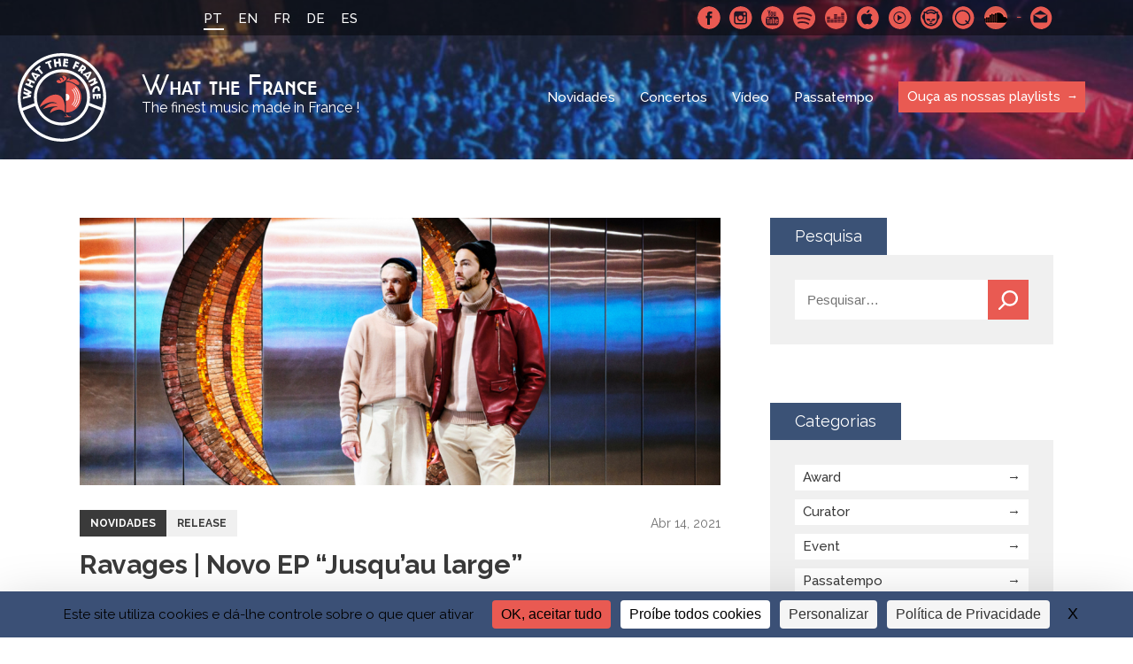

--- FILE ---
content_type: text/html; charset=UTF-8
request_url: https://whatthefrance.org/pt-pt/ravages-novo-ep-jusquau-large/
body_size: 13331
content:
<!doctype html>

<html lang="pt-pt">
<head>
    <meta charset="UTF-8">
    <meta http-equiv="x-ua-compatible" content="ie=edge">
	<meta name="viewport" content="width=device-width, initial-scale=1"> 
    <title>Ravages | Novo EP &quot;Jusqu&#039;au large&quot; - What the France</title>
<link data-rocket-prefetch href="https://fonts.googleapis.com" rel="dns-prefetch">
<link data-rocket-prefetch href="https://www.google-analytics.com" rel="dns-prefetch">
<link data-rocket-prefetch href="https://www.googletagmanager.com" rel="dns-prefetch">
<link data-rocket-prefetch href="https://connect.facebook.net" rel="dns-prefetch">
<link data-rocket-prefetch href="https://tarteaucitron.io" rel="dns-prefetch">
<link data-rocket-prefetch href="https://whatthefrance.orgwp-content" rel="dns-prefetch">
<link data-rocket-preload as="style" href="https://fonts.googleapis.com/css?family=Raleway%3A400%2C500%2C600%2C700&#038;display=swap" rel="preload">
<link href="https://fonts.googleapis.com/css?family=Raleway%3A400%2C500%2C600%2C700&#038;display=swap" media="print" onload="this.media=&#039;all&#039;" rel="stylesheet">
<noscript data-wpr-hosted-gf-parameters=""><link rel="stylesheet" href="https://fonts.googleapis.com/css?family=Raleway%3A400%2C500%2C600%2C700&#038;display=swap"></noscript><link rel="preload" data-rocket-preload as="image" href="https://whatthefrance.org/wp-content/uploads/2020/11/fouleconcert-3-1400x800-1-1400x800.jpg" fetchpriority="high">
    

    <!-- ###################################################-->
    <!-- #################### WP HEAD ######################-->

    <meta name='robots' content='index, follow, max-image-preview:large, max-snippet:-1, max-video-preview:-1' />
<link rel="dns-prefetch" href="//tarteaucitron.io"><link rel="preconnect" href="https://tarteaucitron.io" crossorigin=""><!--cloudflare-no-transform--><script type="text/javascript" src="https://tarteaucitron.io/load.js?domain=whatthefrance.org&uuid=4a92f87bd92809bb83b00f7cf7537499aac731da"></script>
	<!-- This site is optimized with the Yoast SEO plugin v26.7 - https://yoast.com/wordpress/plugins/seo/ -->
	<link rel="canonical" href="https://whatthefrance.org/pt-pt/ravages-novo-ep-jusquau-large/" />
	<meta property="og:locale" content="pt_PT" />
	<meta property="og:type" content="article" />
	<meta property="og:title" content="Ravages | Novo EP &quot;Jusqu&#039;au large&quot; - What the France" />
	<meta property="og:description" content="A dupla francesa Ravages, constituida por Simon Beaudoux e Martin Chourrout, vai lançar em Maio de 2021 o seu segundo EP Jusqu&#8217;au large. Simon e Martin são apaixonados por visões do futuro. Assim, o nome da dupla é inspirado por um romance de ficção científica do autor francês René Barjavel. Neste contexto, com influências como a Mensch-maschine de [&hellip;]" />
	<meta property="og:url" content="https://whatthefrance.org/pt-pt/ravages-novo-ep-jusquau-large/" />
	<meta property="og:site_name" content="What the France" />
	<meta property="article:published_time" content="2021-04-14T08:00:50+00:00" />
	<meta property="article:modified_time" content="2022-05-10T09:14:14+00:00" />
	<meta property="og:image" content="https://whatthefrance.org/wp-content/uploads/2021/03/ravages_what_the_france.png" />
	<meta property="og:image:width" content="1084" />
	<meta property="og:image:height" content="452" />
	<meta name="author" content="Marie-Sophie Administrateur" />
	<meta name="twitter:card" content="summary_large_image" />
	<meta name="twitter:label1" content="Written by" />
	<meta name="twitter:data1" content="Marie-Sophie Administrateur" />
	<meta name="twitter:label2" content="Est. reading time" />
	<meta name="twitter:data2" content="1 minuto" />
	<script type="application/ld+json" class="yoast-schema-graph">{"@context":"https://schema.org","@graph":[{"@type":"Article","@id":"https://whatthefrance.org/pt-pt/ravages-novo-ep-jusquau-large/#article","isPartOf":{"@id":"https://whatthefrance.org/pt-pt/ravages-novo-ep-jusquau-large/"},"author":{"name":"Marie-Sophie Administrateur","@id":"https://whatthefrance.org/pt-pt/#/schema/person/3b7ea6fb70b536503b3e8c909c564a81"},"headline":"Ravages | Novo EP &#8220;Jusqu&#8217;au large&#8221;","datePublished":"2021-04-14T08:00:50+00:00","dateModified":"2022-05-10T09:14:14+00:00","mainEntityOfPage":{"@id":"https://whatthefrance.org/pt-pt/ravages-novo-ep-jusquau-large/"},"wordCount":220,"publisher":{"@id":"https://whatthefrance.org/pt-pt/#organization"},"keywords":["Alternative","Chanson","Electronic"],"articleSection":["Release"],"inLanguage":"pt-PT"},{"@type":"WebPage","@id":"https://whatthefrance.org/pt-pt/ravages-novo-ep-jusquau-large/","url":"https://whatthefrance.org/pt-pt/ravages-novo-ep-jusquau-large/","name":"Ravages | Novo EP \"Jusqu'au large\" - What the France","isPartOf":{"@id":"https://whatthefrance.org/pt-pt/#website"},"datePublished":"2021-04-14T08:00:50+00:00","dateModified":"2022-05-10T09:14:14+00:00","breadcrumb":{"@id":"https://whatthefrance.org/pt-pt/ravages-novo-ep-jusquau-large/#breadcrumb"},"inLanguage":"pt-PT","potentialAction":[{"@type":"ReadAction","target":["https://whatthefrance.org/pt-pt/ravages-novo-ep-jusquau-large/"]}]},{"@type":"BreadcrumbList","@id":"https://whatthefrance.org/pt-pt/ravages-novo-ep-jusquau-large/#breadcrumb","itemListElement":[{"@type":"ListItem","position":1,"name":"Home","item":"https://whatthefrance.org/pt-pt/"},{"@type":"ListItem","position":2,"name":"Novidades","item":"https://whatthefrance.org/pt-pt/novidades/"},{"@type":"ListItem","position":3,"name":"Ravages | Novo EP &#8220;Jusqu&#8217;au large&#8221;"}]},{"@type":"WebSite","@id":"https://whatthefrance.org/pt-pt/#website","url":"https://whatthefrance.org/pt-pt/","name":"What the France","description":"The finest music made in France !","publisher":{"@id":"https://whatthefrance.org/pt-pt/#organization"},"potentialAction":[{"@type":"SearchAction","target":{"@type":"EntryPoint","urlTemplate":"https://whatthefrance.org/pt-pt/?s={search_term_string}"},"query-input":{"@type":"PropertyValueSpecification","valueRequired":true,"valueName":"search_term_string"}}],"inLanguage":"pt-PT"},{"@type":"Organization","@id":"https://whatthefrance.org/pt-pt/#organization","name":"What The France","url":"https://whatthefrance.org/pt-pt/","logo":{"@type":"ImageObject","inLanguage":"pt-PT","@id":"https://whatthefrance.org/pt-pt/#/schema/logo/image/","url":"https://whatthefrance.org/wp-content/uploads/2019/12/44688719_2251580388408837_694180218134331392_n-e1577679609190.png","contentUrl":"https://whatthefrance.org/wp-content/uploads/2019/12/44688719_2251580388408837_694180218134331392_n-e1577679609190.png","width":200,"height":200,"caption":"What The France"},"image":{"@id":"https://whatthefrance.org/pt-pt/#/schema/logo/image/"}},{"@type":"Person","@id":"https://whatthefrance.org/pt-pt/#/schema/person/3b7ea6fb70b536503b3e8c909c564a81","name":"Marie-Sophie Administrateur","image":{"@type":"ImageObject","inLanguage":"pt-PT","@id":"https://whatthefrance.org/pt-pt/#/schema/person/image/","url":"https://secure.gravatar.com/avatar/d57e4552c73c8713409cd3c2de53bdb5d220ebdd76dc7ba351b2dbae89f5afa9?s=96&d=mm&r=g","contentUrl":"https://secure.gravatar.com/avatar/d57e4552c73c8713409cd3c2de53bdb5d220ebdd76dc7ba351b2dbae89f5afa9?s=96&d=mm&r=g","caption":"Marie-Sophie Administrateur"}}]}</script>
	<!-- / Yoast SEO plugin. -->


<link href='https://fonts.gstatic.com' crossorigin rel='preconnect' />
<link rel="alternate" title="oEmbed (JSON)" type="application/json+oembed" href="https://whatthefrance.org/pt-pt/wp-json/oembed/1.0/embed?url=https%3A%2F%2Fwhatthefrance.org%2Fpt-pt%2Fravages-novo-ep-jusquau-large%2F" />
<link rel="alternate" title="oEmbed (XML)" type="text/xml+oembed" href="https://whatthefrance.org/pt-pt/wp-json/oembed/1.0/embed?url=https%3A%2F%2Fwhatthefrance.org%2Fpt-pt%2Fravages-novo-ep-jusquau-large%2F&#038;format=xml" />
<style id='wp-img-auto-sizes-contain-inline-css' type='text/css'>
img:is([sizes=auto i],[sizes^="auto," i]){contain-intrinsic-size:3000px 1500px}
/*# sourceURL=wp-img-auto-sizes-contain-inline-css */
</style>
<link rel='stylesheet' id='formidable-css' href='https://whatthefrance.org/wp-content/plugins/formidable/css/formidableforms.css?ver=191657' type='text/css' media='all' />
<style id='wp-emoji-styles-inline-css' type='text/css'>

	img.wp-smiley, img.emoji {
		display: inline !important;
		border: none !important;
		box-shadow: none !important;
		height: 1em !important;
		width: 1em !important;
		margin: 0 0.07em !important;
		vertical-align: -0.1em !important;
		background: none !important;
		padding: 0 !important;
	}
/*# sourceURL=wp-emoji-styles-inline-css */
</style>
<link rel='stylesheet' id='wp-block-library-css' href='https://whatthefrance.org/wp-includes/css/dist/block-library/style.min.css?ver=6.9' type='text/css' media='all' />
<style id='global-styles-inline-css' type='text/css'>
:root{--wp--preset--aspect-ratio--square: 1;--wp--preset--aspect-ratio--4-3: 4/3;--wp--preset--aspect-ratio--3-4: 3/4;--wp--preset--aspect-ratio--3-2: 3/2;--wp--preset--aspect-ratio--2-3: 2/3;--wp--preset--aspect-ratio--16-9: 16/9;--wp--preset--aspect-ratio--9-16: 9/16;--wp--preset--color--black: #000000;--wp--preset--color--cyan-bluish-gray: #abb8c3;--wp--preset--color--white: #ffffff;--wp--preset--color--pale-pink: #f78da7;--wp--preset--color--vivid-red: #cf2e2e;--wp--preset--color--luminous-vivid-orange: #ff6900;--wp--preset--color--luminous-vivid-amber: #fcb900;--wp--preset--color--light-green-cyan: #7bdcb5;--wp--preset--color--vivid-green-cyan: #00d084;--wp--preset--color--pale-cyan-blue: #8ed1fc;--wp--preset--color--vivid-cyan-blue: #0693e3;--wp--preset--color--vivid-purple: #9b51e0;--wp--preset--gradient--vivid-cyan-blue-to-vivid-purple: linear-gradient(135deg,rgb(6,147,227) 0%,rgb(155,81,224) 100%);--wp--preset--gradient--light-green-cyan-to-vivid-green-cyan: linear-gradient(135deg,rgb(122,220,180) 0%,rgb(0,208,130) 100%);--wp--preset--gradient--luminous-vivid-amber-to-luminous-vivid-orange: linear-gradient(135deg,rgb(252,185,0) 0%,rgb(255,105,0) 100%);--wp--preset--gradient--luminous-vivid-orange-to-vivid-red: linear-gradient(135deg,rgb(255,105,0) 0%,rgb(207,46,46) 100%);--wp--preset--gradient--very-light-gray-to-cyan-bluish-gray: linear-gradient(135deg,rgb(238,238,238) 0%,rgb(169,184,195) 100%);--wp--preset--gradient--cool-to-warm-spectrum: linear-gradient(135deg,rgb(74,234,220) 0%,rgb(151,120,209) 20%,rgb(207,42,186) 40%,rgb(238,44,130) 60%,rgb(251,105,98) 80%,rgb(254,248,76) 100%);--wp--preset--gradient--blush-light-purple: linear-gradient(135deg,rgb(255,206,236) 0%,rgb(152,150,240) 100%);--wp--preset--gradient--blush-bordeaux: linear-gradient(135deg,rgb(254,205,165) 0%,rgb(254,45,45) 50%,rgb(107,0,62) 100%);--wp--preset--gradient--luminous-dusk: linear-gradient(135deg,rgb(255,203,112) 0%,rgb(199,81,192) 50%,rgb(65,88,208) 100%);--wp--preset--gradient--pale-ocean: linear-gradient(135deg,rgb(255,245,203) 0%,rgb(182,227,212) 50%,rgb(51,167,181) 100%);--wp--preset--gradient--electric-grass: linear-gradient(135deg,rgb(202,248,128) 0%,rgb(113,206,126) 100%);--wp--preset--gradient--midnight: linear-gradient(135deg,rgb(2,3,129) 0%,rgb(40,116,252) 100%);--wp--preset--font-size--small: 13px;--wp--preset--font-size--medium: 20px;--wp--preset--font-size--large: 36px;--wp--preset--font-size--x-large: 42px;--wp--preset--spacing--20: 0.44rem;--wp--preset--spacing--30: 0.67rem;--wp--preset--spacing--40: 1rem;--wp--preset--spacing--50: 1.5rem;--wp--preset--spacing--60: 2.25rem;--wp--preset--spacing--70: 3.38rem;--wp--preset--spacing--80: 5.06rem;--wp--preset--shadow--natural: 6px 6px 9px rgba(0, 0, 0, 0.2);--wp--preset--shadow--deep: 12px 12px 50px rgba(0, 0, 0, 0.4);--wp--preset--shadow--sharp: 6px 6px 0px rgba(0, 0, 0, 0.2);--wp--preset--shadow--outlined: 6px 6px 0px -3px rgb(255, 255, 255), 6px 6px rgb(0, 0, 0);--wp--preset--shadow--crisp: 6px 6px 0px rgb(0, 0, 0);}:where(.is-layout-flex){gap: 0.5em;}:where(.is-layout-grid){gap: 0.5em;}body .is-layout-flex{display: flex;}.is-layout-flex{flex-wrap: wrap;align-items: center;}.is-layout-flex > :is(*, div){margin: 0;}body .is-layout-grid{display: grid;}.is-layout-grid > :is(*, div){margin: 0;}:where(.wp-block-columns.is-layout-flex){gap: 2em;}:where(.wp-block-columns.is-layout-grid){gap: 2em;}:where(.wp-block-post-template.is-layout-flex){gap: 1.25em;}:where(.wp-block-post-template.is-layout-grid){gap: 1.25em;}.has-black-color{color: var(--wp--preset--color--black) !important;}.has-cyan-bluish-gray-color{color: var(--wp--preset--color--cyan-bluish-gray) !important;}.has-white-color{color: var(--wp--preset--color--white) !important;}.has-pale-pink-color{color: var(--wp--preset--color--pale-pink) !important;}.has-vivid-red-color{color: var(--wp--preset--color--vivid-red) !important;}.has-luminous-vivid-orange-color{color: var(--wp--preset--color--luminous-vivid-orange) !important;}.has-luminous-vivid-amber-color{color: var(--wp--preset--color--luminous-vivid-amber) !important;}.has-light-green-cyan-color{color: var(--wp--preset--color--light-green-cyan) !important;}.has-vivid-green-cyan-color{color: var(--wp--preset--color--vivid-green-cyan) !important;}.has-pale-cyan-blue-color{color: var(--wp--preset--color--pale-cyan-blue) !important;}.has-vivid-cyan-blue-color{color: var(--wp--preset--color--vivid-cyan-blue) !important;}.has-vivid-purple-color{color: var(--wp--preset--color--vivid-purple) !important;}.has-black-background-color{background-color: var(--wp--preset--color--black) !important;}.has-cyan-bluish-gray-background-color{background-color: var(--wp--preset--color--cyan-bluish-gray) !important;}.has-white-background-color{background-color: var(--wp--preset--color--white) !important;}.has-pale-pink-background-color{background-color: var(--wp--preset--color--pale-pink) !important;}.has-vivid-red-background-color{background-color: var(--wp--preset--color--vivid-red) !important;}.has-luminous-vivid-orange-background-color{background-color: var(--wp--preset--color--luminous-vivid-orange) !important;}.has-luminous-vivid-amber-background-color{background-color: var(--wp--preset--color--luminous-vivid-amber) !important;}.has-light-green-cyan-background-color{background-color: var(--wp--preset--color--light-green-cyan) !important;}.has-vivid-green-cyan-background-color{background-color: var(--wp--preset--color--vivid-green-cyan) !important;}.has-pale-cyan-blue-background-color{background-color: var(--wp--preset--color--pale-cyan-blue) !important;}.has-vivid-cyan-blue-background-color{background-color: var(--wp--preset--color--vivid-cyan-blue) !important;}.has-vivid-purple-background-color{background-color: var(--wp--preset--color--vivid-purple) !important;}.has-black-border-color{border-color: var(--wp--preset--color--black) !important;}.has-cyan-bluish-gray-border-color{border-color: var(--wp--preset--color--cyan-bluish-gray) !important;}.has-white-border-color{border-color: var(--wp--preset--color--white) !important;}.has-pale-pink-border-color{border-color: var(--wp--preset--color--pale-pink) !important;}.has-vivid-red-border-color{border-color: var(--wp--preset--color--vivid-red) !important;}.has-luminous-vivid-orange-border-color{border-color: var(--wp--preset--color--luminous-vivid-orange) !important;}.has-luminous-vivid-amber-border-color{border-color: var(--wp--preset--color--luminous-vivid-amber) !important;}.has-light-green-cyan-border-color{border-color: var(--wp--preset--color--light-green-cyan) !important;}.has-vivid-green-cyan-border-color{border-color: var(--wp--preset--color--vivid-green-cyan) !important;}.has-pale-cyan-blue-border-color{border-color: var(--wp--preset--color--pale-cyan-blue) !important;}.has-vivid-cyan-blue-border-color{border-color: var(--wp--preset--color--vivid-cyan-blue) !important;}.has-vivid-purple-border-color{border-color: var(--wp--preset--color--vivid-purple) !important;}.has-vivid-cyan-blue-to-vivid-purple-gradient-background{background: var(--wp--preset--gradient--vivid-cyan-blue-to-vivid-purple) !important;}.has-light-green-cyan-to-vivid-green-cyan-gradient-background{background: var(--wp--preset--gradient--light-green-cyan-to-vivid-green-cyan) !important;}.has-luminous-vivid-amber-to-luminous-vivid-orange-gradient-background{background: var(--wp--preset--gradient--luminous-vivid-amber-to-luminous-vivid-orange) !important;}.has-luminous-vivid-orange-to-vivid-red-gradient-background{background: var(--wp--preset--gradient--luminous-vivid-orange-to-vivid-red) !important;}.has-very-light-gray-to-cyan-bluish-gray-gradient-background{background: var(--wp--preset--gradient--very-light-gray-to-cyan-bluish-gray) !important;}.has-cool-to-warm-spectrum-gradient-background{background: var(--wp--preset--gradient--cool-to-warm-spectrum) !important;}.has-blush-light-purple-gradient-background{background: var(--wp--preset--gradient--blush-light-purple) !important;}.has-blush-bordeaux-gradient-background{background: var(--wp--preset--gradient--blush-bordeaux) !important;}.has-luminous-dusk-gradient-background{background: var(--wp--preset--gradient--luminous-dusk) !important;}.has-pale-ocean-gradient-background{background: var(--wp--preset--gradient--pale-ocean) !important;}.has-electric-grass-gradient-background{background: var(--wp--preset--gradient--electric-grass) !important;}.has-midnight-gradient-background{background: var(--wp--preset--gradient--midnight) !important;}.has-small-font-size{font-size: var(--wp--preset--font-size--small) !important;}.has-medium-font-size{font-size: var(--wp--preset--font-size--medium) !important;}.has-large-font-size{font-size: var(--wp--preset--font-size--large) !important;}.has-x-large-font-size{font-size: var(--wp--preset--font-size--x-large) !important;}
/*# sourceURL=global-styles-inline-css */
</style>

<style id='classic-theme-styles-inline-css' type='text/css'>
/*! This file is auto-generated */
.wp-block-button__link{color:#fff;background-color:#32373c;border-radius:9999px;box-shadow:none;text-decoration:none;padding:calc(.667em + 2px) calc(1.333em + 2px);font-size:1.125em}.wp-block-file__button{background:#32373c;color:#fff;text-decoration:none}
/*# sourceURL=/wp-includes/css/classic-themes.min.css */
</style>
<link rel='stylesheet' id='slick-loader-css' href='https://whatthefrance.org/wp-content/themes/wtf/assets/vendor/slick/ajax-loader.gif?ver=08bc7d49' type='text/css' media='all' />
<link rel='stylesheet' id='slick-style-css' href='https://whatthefrance.org/wp-content/themes/wtf/assets/vendor/slick/slick.css?ver=08bc7d49' type='text/css' media='all' />
<link rel='stylesheet' id='slick-theme-css' href='https://whatthefrance.org/wp-content/themes/wtf/assets/vendor/slick/slick-theme.css?ver=08bc7d49' type='text/css' media='all' />
<link rel='stylesheet' id='wtf-normalize-css' href='https://whatthefrance.org/wp-content/themes/wtf/assets/css/main.min.css?ver=08bc7d49' type='text/css' media='all' />
<script type="text/javascript" src="https://whatthefrance.org/wp-includes/js/jquery/jquery.min.js?ver=3.7.1" id="jquery-core-js"></script>
<script type="text/javascript" src="https://whatthefrance.org/wp-includes/js/jquery/jquery-migrate.min.js?ver=3.4.1" id="jquery-migrate-js"></script>
<link rel="https://api.w.org/" href="https://whatthefrance.org/pt-pt/wp-json/" /><link rel="alternate" title="JSON" type="application/json" href="https://whatthefrance.org/pt-pt/wp-json/wp/v2/posts/27626" /><link rel="EditURI" type="application/rsd+xml" title="RSD" href="https://whatthefrance.org/xmlrpc.php?rsd" />
<meta name="generator" content="WordPress 6.9" />
<link rel='shortlink' href='https://whatthefrance.org/pt-pt/?p=27626' />
<meta name="generator" content="WPML ver:4.8.6 stt:1,4,3,42,2;" />

<link rel="manifest" href="https://whatthefrance.org/manifest.json">
<meta name="theme-color" content="#e95a52">
<link rel="shortcut icon" type="image/x-icon" href="https://whatthefrance.org/wp-content/uploads/2018/10/favicon-1.ico" />
<link rel="shortcut icon" type="image/png" href="https://whatthefrance.org/wp-content/uploads/2018/10/16-1.png" />
<link rel="icon" sizes="32x32" href="https://whatthefrance.org/wp-content/uploads/2018/10/32-1.png" />
<link rel="apple-touch-icon" sizes="32x32" href="https://whatthefrance.org/wp-content/uploads/2018/10/32-1.png" />
<link rel="icon" sizes="72x72" href="https://whatthefrance.org/wp-content/uploads/2018/10/72-1.png" />
<link rel="apple-touch-icon" sizes="72x72" href="https://whatthefrance.org/wp-content/uploads/2018/10/72-1.png" />
<link rel="icon" sizes="168x168" href="https://whatthefrance.org/wp-content/uploads/2018/10/168-1.png" />
<link rel="apple-touch-icon" sizes="168x168" href="https://whatthefrance.org/wp-content/uploads/2018/10/168-1.png" />
<link rel="icon" sizes="144x144" href="https://whatthefrance.org/wp-content/uploads/2018/10/144-1.png" />
<link rel="apple-touch-icon" sizes="144x144" href="https://whatthefrance.org/wp-content/uploads/2018/10/144-1.png" />
<link rel="icon" sizes="96x96" href="https://whatthefrance.org/wp-content/uploads/2018/10/96-1.png" />
<link rel="apple-touch-icon" sizes="96x96" href="https://whatthefrance.org/wp-content/uploads/2018/10/96-1.png" />
<link rel="icon" sizes="192x192" href="https://whatthefrance.org/wp-content/uploads/2018/10/192-1.png" />
<link rel="apple-touch-icon" sizes="192x192" href="https://whatthefrance.org/wp-content/uploads/2018/10/192-1.png" />
<link rel="icon" sizes="48x48" href="https://whatthefrance.org/wp-content/uploads/2018/10/48-1.png" />
<link rel="apple-touch-icon" sizes="48x48" href="https://whatthefrance.org/wp-content/uploads/2018/10/48-1.png" />
<!--[wtf-tracking-onload]-->
<script async src="https://www.googletagmanager.com/gtag/js?id=UA-100100653-1"></script>
<!-- Facebook Pixel Code -->
<script>
!function(f,b,e,v,n,t,s)
{if(f.fbq)return;n=f.fbq=function(){n.callMethod?
n.callMethod.apply(n,arguments):n.queue.push(arguments)};
if(!f._fbq)f._fbq=n;n.push=n;n.loaded=!0;n.version='2.0';
n.queue=[];t=b.createElement(e);t.async=!0;
t.src=v;s=b.getElementsByTagName(e)[0];
s.parentNode.insertBefore(t,s)}(window, document,'script',
'https://connect.facebook.net/en_US/fbevents.js');
fbq('init', '2226865584032051');
fbq('track', 'PageView');
</script>
<noscript><img height="1" width="1" style="display:none"
src="https://www.facebook.com/tr?id=2226865584032051&ev=PageView&noscript=1"
/></noscript>
<!-- End Facebook Pixel Code -->
<!--[/wtf-tracking-onload]-->
<!--[wtf-tracking-onpageview]-->
<script>
  window.dataLayer = window.dataLayer || [];
  function gtag(){dataLayer.push(arguments);}
  gtag('js', new Date());
  gtag('config', 'UA-100100653-1', { page_path: location.pathname+location.search+location.hash });
</script>
<!--[/wtf-tracking-onpageview]-->
<meta name="twitter:image" value="https://whatthefrance.org/wp-content/uploads/2021/03/ravages_what_the_france.png" />
<meta name="twitter:site" value="@what_thefrance" />
		<style type="text/css" id="wp-custom-css">
			
		</style>
		<noscript><style id="rocket-lazyload-nojs-css">.rll-youtube-player, [data-lazy-src]{display:none !important;}</style></noscript>
    <!-- #################### WP HEAD ######################-->
    <!-- ###################################################-->

    <!-- Matomo Env -->
    <script>
    var _mtm = window._mtm = window._mtm || [];
    _mtm.push({
      'environment': 'prod',
      'matomoSiteId': '6'
    });
    </script>
    <!-- End Matomo Env -->

    <!-- Tarteaucitron.io -->
    <link rel="dns-prefetch" href="//tarteaucitron.io">
    <link rel="preconnect" href="https://tarteaucitron.io" crossorigin="">
    <script src="https://tarteaucitron.io/load.js?domain=whatthefrance.org&uuid=4a92f87bd92809bb83b00f7cf7537499aac731da"></script>
    <!-- End Tarteaucitron.io -->
<meta name="generator" content="WP Rocket 3.20.3" data-wpr-features="wpr_minify_js wpr_lazyload_images wpr_preconnect_external_domains wpr_oci wpr_desktop" /></head>

<body class="wp-singular post-template-default single single-post postid-27626 single-format-standard wp-theme-wtf">

    <div  id="wrapper">
    <header  class="sinlge-head" style="background-image: url(https://whatthefrance.org/wp-content/uploads/2020/11/fouleconcert-3-1400x800-1-1400x800.jpg">
        <div  class="topBar">
            <div  class="wrap">
                <a href="#" class="menu-btn" title="Mobile menu link">
                    <span class="menu-btn-box">
                        <span class="menu-btn-inner"></span>
                    </span>
                </a>
                <ul class="languageSelector"><li class="current"><a>PT</a></li><li><a href="https://whatthefrance.org/ravages-nouvel-ep-jusquau-large/">EN</a></li><li><a href="https://whatthefrance.org/fr/ravages-nouvel-ep-jusquau-large/">FR</a></li><li><a href="https://whatthefrance.org/de/ravages-neue-ep-jusquau-large/">DE</a></li><li><a href="https://whatthefrance.org/es/ravages-estrena-el-ep-jusquau-large/">ES</a></li></ul>                        <div class="SocialMenuWrapper">
            <ul class="SocialMenu">
                                        <li><a href="https://www.facebook.com/whatthefrancexique" target="_blank" rel="noreferrer" class="facebook">Facebook</a></li>
                                        <li><a href="https://www.instagram.com/wtfrance_xique/" target="_blank" rel="noreferrer" class="instagram">Instagram</a></li>
                                        <li><a href="https://www.youtube.com/@WhatTheFrance" target="_blank" rel="noreferrer" class="youtube">Youtube</a></li>
                                        <li><a href="https://open.spotify.com/user/what_the_france" target="_blank" rel="noreferrer" class="spotify">Spotify</a></li>
                                        <li><a href="https://www.deezer.com/fr/profile/1514569262" target="_blank" rel="noreferrer" class="deezer">Deezer</a></li>
                                        <li><a href="https://search.itunes.apple.com/WebObjects/MZContentLink.woa/wa/link?app=music&path=music/WhatTheFrance" target="_blank" rel="noreferrer" class="applemusic">Apple Music</a></li>
                                        <li><a href="https://music.youtube.com/channel/UCTnRCk-5k2tKS4kuT8RrDng" target="_blank" rel="noreferrer" class="youtubmsc">Youtube Music</a></li>
                                        <li><a href="http://fr.napster.com/members/WhatTheFrance?ocode=social_user&pcode=social_user&cpath=Link&rsrc=user_profile" target="_blank" rel="noreferrer" class="napster">Napster</a></li>
                                        <li><a href="https://open.qobuz.com/playlist/1795594" target="_blank" rel="noreferrer" class="qmusic">Qobuz</a></li>
                                        <li><a href="https://soundcloud.com/what_the_france_cnm" target="_blank" rel="noreferrer" class="soundcloud">SoundCloud</a></li>
                                        <li class="contact"><a href="mailto:whatthefrance@cnm.fr" rel="noreferrer" target="_blank">Contacte-nos</a></li>
                            </ul>
            <!-- <iframe src="https://open.spotify.com/follow/1/?uri=spotify:user:what_the_france&size=basic&theme=dark" width="200" height="25" scrolling="no" frameborder="0" style="border:none; overflow:hidden;" allowtransparency="true"></iframe> -->
            <div class="caption"><span>Spotify</span></div>        </div>
            </div>
        </div>

        
        
           
            
            <div class="navBar wrap-menu flex flexAlignCenter flexJustifySpaceBetween">
                <a href="https://whatthefrance.org/pt-pt/" class="logo flex flexAlignCenter">
                    <span class="icon">WTF</span>
                    <span class="logoTxt"><span class="name">What the France</span><span class="baseline">The finest music made in France !</span></span>
                </a>

                <nav class="nav">
                    <ul id="menu-main-menu-pt" class="menu"><li id="menu-item-23054" class="menu-item menu-item-type-post_type menu-item-object-page current_page_parent menu-item-23054"><a href="https://whatthefrance.org/pt-pt/novidades/">Novidades</a></li>
<li id="menu-item-23063" class="menu-item menu-item-type-post_type_archive menu-item-object-wtf-gigs menu-item-23063"><a href="https://whatthefrance.org/pt-pt/live/">Concertos</a></li>
<li id="menu-item-23055" class="menu-item menu-item-type-taxonomy menu-item-object-category menu-item-23055"><a href="https://whatthefrance.org/pt-pt/category/video-pt/">Vídeo</a></li>
<li id="menu-item-23059" class="menu-item menu-item-type-taxonomy menu-item-object-category menu-item-23059"><a href="https://whatthefrance.org/pt-pt/category/passatempo-pt/">Passatempo</a></li>
<li id="menu-item-23057" class="special menu-item menu-item-type-post_type menu-item-object-page menu-item-23057"><a href="https://whatthefrance.org/pt-pt/ouca-as-nossas-playlits/">Ouça as nossas playlists</a></li>
</ul>                    
                    <ul class="languageSelector"><li class="current"><a>PT</a></li><li><a href="https://whatthefrance.org/ravages-nouvel-ep-jusquau-large/">EN</a></li><li><a href="https://whatthefrance.org/fr/ravages-nouvel-ep-jusquau-large/">FR</a></li><li><a href="https://whatthefrance.org/de/ravages-neue-ep-jusquau-large/">DE</a></li><li><a href="https://whatthefrance.org/es/ravages-estrena-el-ep-jusquau-large/">ES</a></li></ul>                    <!-- <iframe class="spotify_responsive is-responsive no-resize" src="https://open.spotify.com/follow/1/?uri=spotify:user:what_the_france&size=basic&theme=dark&show-count=0" width="200" height="25" scrolling="no" frameborder="0" style="border:none; overflow:hidden;" allowtransparency="true"></iframe>
                    <iframe class="spotify_desktop is-responsive no-resize" src="https://open.spotify.com/follow/1/?uri=spotify:user:what_the_france&size=detail&theme=dark&show-count=0" width="207" height="56" scrolling="no" frameborder="0" style="border:none; overflow:hidden;" allowtransparency="true"></iframe> -->
                            <div class="SocialMenuWrapper">
            <ul class="SocialMenu">
                                        <li><a href="https://www.facebook.com/whatthefrancexique" target="_blank" rel="noreferrer" class="facebook">Facebook</a></li>
                                        <li><a href="https://www.instagram.com/wtfrance_xique/" target="_blank" rel="noreferrer" class="instagram">Instagram</a></li>
                                        <li><a href="https://www.youtube.com/@WhatTheFrance" target="_blank" rel="noreferrer" class="youtube">Youtube</a></li>
                                        <li><a href="https://open.spotify.com/user/what_the_france" target="_blank" rel="noreferrer" class="spotify">Spotify</a></li>
                                        <li><a href="https://www.deezer.com/fr/profile/1514569262" target="_blank" rel="noreferrer" class="deezer">Deezer</a></li>
                                        <li><a href="https://search.itunes.apple.com/WebObjects/MZContentLink.woa/wa/link?app=music&path=music/WhatTheFrance" target="_blank" rel="noreferrer" class="applemusic">Apple Music</a></li>
                                        <li><a href="https://music.youtube.com/channel/UCTnRCk-5k2tKS4kuT8RrDng" target="_blank" rel="noreferrer" class="youtubmsc">Youtube Music</a></li>
                                        <li><a href="http://fr.napster.com/members/WhatTheFrance?ocode=social_user&pcode=social_user&cpath=Link&rsrc=user_profile" target="_blank" rel="noreferrer" class="napster">Napster</a></li>
                                        <li><a href="https://open.qobuz.com/playlist/1795594" target="_blank" rel="noreferrer" class="qmusic">Qobuz</a></li>
                                        <li><a href="https://soundcloud.com/what_the_france_cnm" target="_blank" rel="noreferrer" class="soundcloud">SoundCloud</a></li>
                                        <li class="contact"><a href="mailto:whatthefrance@cnm.fr" rel="noreferrer" target="_blank">Contacte-nos</a></li>
                            </ul>
            <!-- <iframe src="https://open.spotify.com/follow/1/?uri=spotify:user:what_the_france&size=basic&theme=dark" width="200" height="25" scrolling="no" frameborder="0" style="border:none; overflow:hidden;" allowtransparency="true"></iframe> -->
                    </div>
                    
                </nav>
            </div>
        
            

        
    </header>
    <main >
<div class="wrap">
    <div class="content hasSidebar">
    <div class="single-wrapper">
        <div class="sigle-cover">
            <img data-src="https://whatthefrance.org/wp-content/uploads/2021/03/ravages_what_the_france-724x302.png" class="lazyload" alt="ravages_what_the_france" />        </div>
        <div class="single-infos flex flexJustifySpaceBetween flexAlignCenter">
            <div class="tags topTags">
                                <span class="main"><a href="https://whatthefrance.org/pt-pt/novidades/" title="Ver todas as novidades">Novidades</a></span>
                <span><a href="https://whatthefrance.org/pt-pt/category/release-pt/">Release</a></span>
            </div>
            <span class="date">
                Abr 14, 2021
            </span>
        </div>
        <h1>Ravages | Novo EP &#8220;Jusqu&#8217;au large&#8221;</h1>
        
        
        
        <div class="wrapper-content">

            <p><span class="em-orange"><span class="apple-converted-space">A dupla francesa </span><a href="https://fra01.safelinks.protection.outlook.com/?url=https%3A%2F%2Fwww.facebook.com%2Fravagesravages&amp;data=04%7C01%7Cmarie-sophie.cazin%40cnm.fr%7C376a918cfb3e4b2e226c08d8f8f18243%7Cba774e6290394882a8cac4a49ebaf0d1%7C1%7C0%7C637533063439271292%7CUnknown%7CTWFpbGZsb3d8eyJWIjoiMC4wLjAwMDAiLCJQIjoiV2luMzIiLCJBTiI6Ik1haWwiLCJXVCI6Mn0%3D%7C1000&amp;sdata=I9Aqoqd2QYsYtuU27o0KpYhrdaQuS2NsECq9OUWKouA%3D&amp;reserved=0"><strong>Ravages</strong></a>, constituida por<span class="apple-converted-space"> </span><a href="https://fra01.safelinks.protection.outlook.com/?url=https%3A%2F%2Ftwitter.com%2Fsimonbeaudoux%3Flang%3Dfr&amp;data=04%7C01%7Cmarie-sophie.cazin%40cnm.fr%7C376a918cfb3e4b2e226c08d8f8f18243%7Cba774e6290394882a8cac4a49ebaf0d1%7C1%7C0%7C637533063439271292%7CUnknown%7CTWFpbGZsb3d8eyJWIjoiMC4wLjAwMDAiLCJQIjoiV2luMzIiLCJBTiI6Ik1haWwiLCJXVCI6Mn0%3D%7C1000&amp;sdata=Q6f1bYMBS%2BlYmDMEY5jXrhY3JYBoW8BOkPgRYRdeFec%3D&amp;reserved=0">Simon Beaudoux</a><span class="apple-converted-space"> </span>e Martin Chourrout, vai lançar em Maio de 2021 o seu segundo EP<span class="apple-converted-space"> </span><strong><i>Jusqu&#8217;au large</i></strong>.</span></p>
<p><script>document.addEventListener('DOMContentLoaded', function() {(tarteaucitron.job = tarteaucitron.job || []).push('youtube');});</script></p>
<div class="youtube_player" videoID="px1NWVhjqYs" width="100%" height="100%" style="height:50vw" theme="light" rel="0" controls="1" showinfo="1" autoplay="0"></div>
<p>Simon e Martin são apaixonados por visões do futuro. Assim, o nome da dupla é inspirado por um romance de ficção científica do autor francês René Barjavel. Neste contexto, com influências como a Mensch-maschine de Kraftwerk e um toque de cinema (Brasil, John Carpenter), Ravages leva-nos numa odisseia futurista e moderna, onde ondas de sintetizadores se misturam com melodias agridoces que também recordam New Order, LCD Soundsystem, Phoenix, Serge Gainsbourg e Malik Djoudi.</p>
<p>As suas faixas incluem canções de embalar escritas em noites sem dormir (&#8220;Rouge Soleil&#8221;, que aparece na banda sonora da série Netflix &#8220;Emily in Paris&#8221;), reflexões sobre o determinismo social (&#8220;D&#8217;où je viens&#8221;) e hinos exuberantes (&#8220;Munich&#8221;).</p>
<p>Ravages leva-nos para um mundo de inovação e música electrónica, apimentado com uma pitada de música pop contemporânea, bem como o elemento mais simples e mais importante de todos: o desejo de se reinventar. &#8220;Torne-se outra coisa, questione tudo, destrua tudo, nada se mete no seu caminho&#8221;, podemos ler numa das letras cantadas por Simon.</p>
<div class="playListBloc singleBloc"><div class="playListBloc-wrap">    <div class="thumbnail"><img data-src="https://whatthefrance.org/wp-content/uploads/2020/04/WTF-Pochettes_playlist_of_the_month_3-254x254.jpg" class="lazyload" alt="WTF&#8212;Pochettes_playlist_of_the_month_3" />    </div>    <div class="infos">        <span class="tag">Charts &amp; News</span>        <h2>Playlist Of The Month</h2>        <span class="separator"></span>       <span class="desc">A monthly selection of new tracks made in France. </span><div class="share flex flexAlignCenter ">	<span class="label">Partilhar</span>	<a href="https://www.facebook.com/sharer/sharer.php?u=https://whatthefrance.org/pt-pt/playlists/861/" class="facebook" target="_blank" rel="noreferrer">Facebook</a>	<a href="https://twitter.com/intent/tweet?url=https://whatthefrance.org/pt-pt/playlists/861/&text=Playlist+Of+The+Month&hashtags=WTF" class="twitter" target="_blank" rel="noreferrer">Twitter</a>	<a href="mailto:?subject=What%20the%20France%20%3A%20Playlist%20Of%20The%20Month&body=https://whatthefrance.org/pt-pt/playlists/861/" class="mail" target="_blank" rel="noreferrer">Email</a></div>        <a href="#" class="btn btnPlaylist orange playlist-click" data-id="22978">            <svg version="1.1" x="0px" y="0px" width="40px" height="40px" viewBox="0 0 213.7 213.7" enable-background="new 0 0 213.7 213.7" xml:space="preserve">                <polygon class="triangle" fill="none" stroke-width="10" stroke-linecap="round" stroke-linejoin="round" stroke-miterlimit="10" points="
            73.5,62.5 148.5,105.8 73.5,149.1 "/>                <circle class="circle" fill="none"  stroke-width="8" stroke-linecap="round" stroke-linejoin="round" stroke-miterlimit="10" cx="106.8" cy="106.8" r="103.3"/>                <circle class="circle-white" fill="none"  stroke-width="8" stroke-linecap="round" stroke-linejoin="round" stroke-miterlimit="10" cx="106.8" cy="106.8" r="103.3"/>            </svg>Ouvir agora        </a>    </div>  </div></div>
        
        </div>

        

        <div class="single-foot">
                        <div class="tags">
                                            <a href="https://whatthefrance.org/pt-pt/tag/alternative-pt/">Alternative</a>
                                            <a href="https://whatthefrance.org/pt-pt/tag/chanson-pt/">Chanson</a>
                                            <a href="https://whatthefrance.org/pt-pt/tag/electronic-pt/">Electronic</a>
                            </div>

           <div class="share flex flexAlignCenter orange ">	<span class="label">Partilhar</span>	<a href="https://www.facebook.com/sharer/sharer.php?u=https://whatthefrance.org/pt-pt/ravages-novo-ep-jusquau-large/" class="facebook" target="_blank" rel="noreferrer">Facebook</a>	<a href="https://twitter.com/intent/tweet?url=https://whatthefrance.org/pt-pt/ravages-novo-ep-jusquau-large/&text=Ravages+%7C+Novo+EP+%22Jusqu%27au+large%22&hashtags=WTF" class="twitter" target="_blank" rel="noreferrer">Twitter</a>	<a href="mailto:?subject=What%20the%20France%20%3A%20Ravages%20%7C%20Novo%20EP%20%22Jusqu%27au%20large%22&body=https://whatthefrance.org/pt-pt/ravages-novo-ep-jusquau-large/" class="mail" target="_blank" rel="noreferrer">Email</a></div>        </div>
            
                        <div class="newsList noMargin">
                    <h2>Ver também</h2>
                    <div class="newsListWrapper">
                                                        <a href="https://whatthefrance.org/pt-pt/entre-dois-mundos-yame-a-emergencia-de-uma-voz-unica/" class="newsItem">
                                    <span class="newsItemWrap">
                                        <span class="thumbnail">
                                            <span class="tag">Release</span>
                                            <img data-src="https://whatthefrance.org/wp-content/uploads/2023/12/ab67616d00001e02ff4d5883acd380b1e3fb92f6.jpeg" class="lazyload" alt="Yame_Whartthefrance" />                                        </span>
                                        <span class="title">Entre Dois Mundos: Yamê, a Emergência de uma Voz Única</span>
                                        <span class="excerpt">Yamê, o artista franco-camerunense, conquistou o cenário musical ao atingir o topo dos artistas virais no Spotify. Nascido de um pai músico e uma m...</span>
                                    </span>
                                </a>
                                                        <a href="https://whatthefrance.org/pt-pt/clea-vincent-a-cantora-compositora-esta-de-volta-com-o-single-cest-ok/" class="newsItem">
                                    <span class="newsItemWrap">
                                        <span class="thumbnail">
                                            <span class="tag">Release</span>
                                            <img data-src="https://whatthefrance.org/wp-content/uploads/2023/11/clea_vincent_thumbnail_wordpress_what_the_france.png" class="lazyload" alt="clea_vincent_thumbnail_wordpress_what_the_france" />                                        </span>
                                        <span class="title">Cléa Vincent | A cantora-compositora está de volta com o single ‘C&#8217;est OK’</span>
                                        <span class="excerpt">&nbsp; &nbsp; Cléa Vincent em breve estará de volta com um novo álbum para mostrar a si mesma, após seu interlúdio de dois EPs &#8211; Tropi-Clé...</span>
                                    </span>
                                </a>
                                            </div>
                </div>
                </div>
        <div class="sidebar">
            <a href="#" class="sidebarBtn">Mostrar filtros</a>
                   <div class="side-block">
            <h2>
                Pesquisa                            </h2>
            <div class="block-content">
                <form method="GET" action="https://whatthefrance.org/pt-pt/novidades/" class="search-sidebar">
                    <input type="text" name="s" placeholder="Pesquisar…" value="" />
                    <button>Pesquisa</button>
                </form>
            </div>
        </div>
            
                        <div class="side-block">
                <h2>Categorias</h2>
                <div class="block-content">
                    <ul class="category-list">
                                                        <li class=""><a href="https://whatthefrance.org/pt-pt/category/award-pt/">Award</a></li>
                                                        <li class=""><a href="https://whatthefrance.org/pt-pt/category/playlist-pt/playlist-curator-pt/">Curator</a></li>
                                                        <li class=""><a href="https://whatthefrance.org/pt-pt/category/event-pt/">Event</a></li>
                                                        <li class=""><a href="https://whatthefrance.org/pt-pt/category/passatempo-pt/">Passatempo</a></li>
                                                        <li class=""><a href="https://whatthefrance.org/pt-pt/category/playlist-pt/">Playlist</a></li>
                                                        <li class=""><a href="https://whatthefrance.org/pt-pt/category/release-pt/">Release</a></li>
                                                        <li class=""><a href="https://whatthefrance.org/pt-pt/category/sem-categoria/">Sem categoria</a></li>
                                                        <li class=""><a href="https://whatthefrance.org/pt-pt/category/video-pt/">Vídeo</a></li>
                                            </ul>
                </div>
            </div>


            			<div class="side-block">
				<h2>Newsletter</h2>
				<div class="block-content">
					<div class="newsletter-form newsletter-sidebar "><label for="newsinput">Receba as últimas noticias sobre a música produzida na França.</label><a href="https://whatthefrance.org/newsletter/" title="Subscrever">Subscrever</a></div>				</div>
			</div>
		
            
                            <div class="side-block">
                    <h2>Tags</h2>
                    <div class="block-content">
                        <ul class="tags-list">
                                                                <li class="">
                                    
                                    <a href="https://whatthefrance.org/pt-pt/tag/afro-pop-2/">Afro-Pop</a></li>
                                                                <li class="">
                                    
                                    <a href="https://whatthefrance.org/pt-pt/tag/afro-trap-pt/">Afro-Trap</a></li>
                                                                <li class="">
                                    
                                    <a href="https://whatthefrance.org/pt-pt/tag/alternative-pt/">Alternative</a></li>
                                                                <li class="">
                                    
                                    <a href="https://whatthefrance.org/pt-pt/tag/blues-pt/">Blues</a></li>
                                                                <li class="">
                                    
                                    <a href="https://whatthefrance.org/pt-pt/tag/bossa-nova-pt/">Bossa Nova</a></li>
                                                                <li class="">
                                    
                                    <a href="https://whatthefrance.org/pt-pt/tag/chanson-pt/">Chanson</a></li>
                                                                <li class="">
                                    
                                    <a href="https://whatthefrance.org/pt-pt/tag/classical-pt/">Classical</a></li>
                                                                <li class="">
                                    
                                    <a href="https://whatthefrance.org/pt-pt/tag/classique-2/">classique</a></li>
                                                                <li class="">
                                    
                                    <a href="https://whatthefrance.org/pt-pt/tag/contemporary-pt/">Contemporary</a></li>
                                                                <li class="">
                                    
                                    <a href="https://whatthefrance.org/pt-pt/tag/dance-pt/">Dance</a></li>
                                                                <li class="">
                                    
                                    <a href="https://whatthefrance.org/pt-pt/tag/disco-pt/">Disco</a></li>
                                                                <li class="">
                                    
                                    <a href="https://whatthefrance.org/pt-pt/tag/dj-pt/">DJ</a></li>
                                                                <li class="">
                                    
                                    <a href="https://whatthefrance.org/pt-pt/tag/dub-pt/">Dub</a></li>
                                                                <li class="">
                                    
                                    <a href="https://whatthefrance.org/pt-pt/tag/electronic-pt/">Electronic</a></li>
                                                                <li class="">
                                    
                                    <a href="https://whatthefrance.org/pt-pt/tag/experimental-pt/">Experimental</a></li>
                                                                <li class="">
                                    
                                    <a href="https://whatthefrance.org/pt-pt/tag/folk-pt/">Folk</a></li>
                                                                <li class="">
                                    
                                    <a href="https://whatthefrance.org/pt-pt/tag/funk-pt/">Funk</a></li>
                                                                <li class="">
                                    
                                    <a href="https://whatthefrance.org/pt-pt/tag/hip-hop-pt/">Hip-Hop</a></li>
                                                                <li class="">
                                    
                                    <a href="https://whatthefrance.org/pt-pt/tag/house-pt/">House</a></li>
                                                                <li class="">
                                    
                                    <a href="https://whatthefrance.org/pt-pt/tag/jazz-pt/">Jazz</a></li>
                                                                <li class="">
                                    
                                    <a href="https://whatthefrance.org/pt-pt/tag/metal-pt/">Metal</a></li>
                                                                <li class="">
                                    
                                    <a href="https://whatthefrance.org/pt-pt/tag/new-wave-pt/">New wave</a></li>
                                                                <li class="">
                                    
                                    <a href="https://whatthefrance.org/pt-pt/tag/pop-pt/">Pop</a></li>
                                                                <li class="">
                                    
                                    <a href="https://whatthefrance.org/pt-pt/tag/pop-folk-pt/">Pop Folk</a></li>
                                                                <li class="">
                                    
                                    <a href="https://whatthefrance.org/pt-pt/tag/punk-pt/">Punk</a></li>
                                                                <li class="">
                                    
                                    <a href="https://whatthefrance.org/pt-pt/tag/rap-pt/">Rap</a></li>
                                                                <li class="">
                                    
                                    <a href="https://whatthefrance.org/pt-pt/tag/reggae-pt/">Reggae</a></li>
                                                                <li class="">
                                    
                                    <a href="https://whatthefrance.org/pt-pt/tag/rnb-pt/">RnB</a></li>
                                                                <li class="">
                                    
                                    <a href="https://whatthefrance.org/pt-pt/tag/rock-pt/">Rock</a></li>
                                                                <li class="">
                                    
                                    <a href="https://whatthefrance.org/pt-pt/tag/soul-pt/">Soul</a></li>
                                                                <li class="">
                                    
                                    <a href="https://whatthefrance.org/pt-pt/tag/synth-pop-pt/">Synth Pop</a></li>
                                                                <li class="">
                                    
                                    <a href="https://whatthefrance.org/pt-pt/tag/techno-pt/">Techno</a></li>
                                                                <li class="">
                                    
                                    <a href="https://whatthefrance.org/pt-pt/tag/urban-pt/">Urban</a></li>
                                                                <li class="">
                                    
                                    <a href="https://whatthefrance.org/pt-pt/tag/variety-pt/">Variety</a></li>
                                                                <li class="">
                                    
                                    <a href="https://whatthefrance.org/pt-pt/tag/world-pt/">World</a></li>
                                                                <li class="">
                                    
                                    <a href="https://whatthefrance.org/pt-pt/tag/zouk-pt/">Zouk</a></li>
                                                    </ul>
                    </div>
                </div>
        </div>

    </div>
</div>

    <footer >
        <div class="wrap flex flexJustifySpaceBetween flexAlignCenter">
            <ul id="menu-footer-menu-pt" class="footer-menu"><li id="menu-item-23071" class="menu-item menu-item-type-post_type menu-item-object-page menu-item-23071"><a href="https://whatthefrance.org/pt-pt/aviso-legal/">Aviso legal</a></li>
<li id="menu-item-23072" class="menu-item menu-item-type-post_type menu-item-object-page menu-item-23072"><a href="https://whatthefrance.org/pt-pt/sobre-nos/">Sobre nós</a></li>
</ul>
            <div class="right flex flexAlignCenter">
                        <div class="SocialMenuWrapper">
            <ul class="SocialMenu">
                                        <li><a href="https://www.facebook.com/whatthefrancexique" target="_blank" rel="noreferrer" class="facebook">Facebook</a></li>
                                        <li><a href="https://www.instagram.com/wtfrance_xique/" target="_blank" rel="noreferrer" class="instagram">Instagram</a></li>
                                        <li><a href="https://www.youtube.com/@WhatTheFrance" target="_blank" rel="noreferrer" class="youtube">Youtube</a></li>
                                        <li><a href="https://open.spotify.com/user/what_the_france" target="_blank" rel="noreferrer" class="spotify">Spotify</a></li>
                                        <li><a href="https://www.deezer.com/fr/profile/1514569262" target="_blank" rel="noreferrer" class="deezer">Deezer</a></li>
                                        <li><a href="https://search.itunes.apple.com/WebObjects/MZContentLink.woa/wa/link?app=music&path=music/WhatTheFrance" target="_blank" rel="noreferrer" class="applemusic">Apple Music</a></li>
                                        <li><a href="https://music.youtube.com/channel/UCTnRCk-5k2tKS4kuT8RrDng" target="_blank" rel="noreferrer" class="youtubmsc">Youtube Music</a></li>
                                        <li><a href="http://fr.napster.com/members/WhatTheFrance?ocode=social_user&pcode=social_user&cpath=Link&rsrc=user_profile" target="_blank" rel="noreferrer" class="napster">Napster</a></li>
                                        <li><a href="https://open.qobuz.com/playlist/1795594" target="_blank" rel="noreferrer" class="qmusic">Qobuz</a></li>
                                        <li><a href="https://soundcloud.com/what_the_france_cnm" target="_blank" rel="noreferrer" class="soundcloud">SoundCloud</a></li>
                            </ul>
            <!-- <iframe src="https://open.spotify.com/follow/1/?uri=spotify:user:what_the_france&size=basic&theme=dark" width="200" height="25" scrolling="no" frameborder="0" style="border:none; overflow:hidden;" allowtransparency="true"></iframe> -->
                    </div>
                <div class="logo-container">
                    <a href="https://cnm.fr/en/" rel="noreferrer" target="_blank" class="burex-logo">Le bureau export</a>
                </div>
            </div>
        </div>
    </footer>
    </main>
</div>
<!-- ###################################################-->
<!-- ################### WP FOOTER #####################-->

<script type="speculationrules">
{"prefetch":[{"source":"document","where":{"and":[{"href_matches":"/pt-pt/*"},{"not":{"href_matches":["/wp-*.php","/wp-admin/*","/wp-content/uploads/*","/wp-content/*","/wp-content/plugins/*","/wp-content/themes/wtf/*","/pt-pt/*\\?(.+)"]}},{"not":{"selector_matches":"a[rel~=\"nofollow\"]"}},{"not":{"selector_matches":".no-prefetch, .no-prefetch a"}}]},"eagerness":"conservative"}]}
</script>
<script type="text/javascript" src="https://whatthefrance.org/wp-content/themes/wtf/assets/vendor/slick/slick.min.js?ver=1.0.0" id="slick-min-js-js"></script>
<script data-minify="1" type="text/javascript" src="https://whatthefrance.org/wp-content/cache/min/1/wp-content/themes/wtf/assets/js/slider.js?ver=1768904215" id="slider-js"></script>
<script data-minify="1" type="text/javascript" src="https://whatthefrance.org/wp-content/cache/min/1/wp-content/themes/wtf/assets/vendor/fittext.js?ver=1768904215" id="wtf-fittext-js"></script>
<script type="text/javascript" src="https://whatthefrance.org/wp-content/themes/wtf/assets/vendor/lazysizes.min.js?ver=08bc7d49" id="wtf-laztload-js"></script>
<script type="text/javascript" id="formidable-js-extra">
/* <![CDATA[ */
var frm_js = {"ajax_url":"https://whatthefrance.org/wp-admin/admin-ajax.php","images_url":"https://whatthefrance.org/wp-content/plugins/formidable/images","loading":"Loading\u2026","remove":"Remove","offset":"4","nonce":"ee0175af56","id":"ID","no_results":"No results match","file_spam":"That file looks like Spam.","calc_error":"There is an error in the calculation in the field with key","empty_fields":"Please complete the preceding required fields before uploading a file.","focus_first_error":"1","include_alert_role":"1","include_resend_email":""};
//# sourceURL=formidable-js-extra
/* ]]> */
</script>
<script type="text/javascript" src="https://whatthefrance.org/wp-content/plugins/formidable/js/frm.min.js?ver=6.26.1" id="formidable-js"></script>
<script type="text/javascript" id="wtf-main-js-extra">
/* <![CDATA[ */
var rest_object_playlist = {"api_nonce":"83c1d6886f","api_url":"https://whatthefrance.org/pt-pt/wp-json/rest/playlist/"};
var WTFSettings = {"pageLoader":{"include":["https://whatthefrance.org"],"exclude":["https://whatthefrance.org/wp-admin"]}};
//# sourceURL=wtf-main-js-extra
/* ]]> */
</script>
<script type="text/javascript" src="https://whatthefrance.org/wp-content/themes/wtf/assets/js/main.min.js?ver=08bc7d49" id="wtf-main-js"></script>
<script type="text/javascript" id="mo-newsletter-js-extra">
/* <![CDATA[ */
var rest_object_newsletter = {"api_nonce":"83c1d6886f","api_url":"https://whatthefrance.org/pt-pt/wp-json/rest/newsletter/","success_message":"O seu e-mail foi registado na nossa lista","already_message":"O seu e-mail foi registado na nossa lista","invalid_message":"O seu e-mail \u00e9 inv\u00e1lido","error_message":"Ocorreu um erro, por favor tente novamente mais tarde"};
//# sourceURL=mo-newsletter-js-extra
/* ]]> */
</script>
<script type="text/javascript" src="https://whatthefrance.orgwp-content/themes/wtf/includes/mo_newsletter/js/newsletters.js?ver=1.0.0" id="mo-newsletter-js"></script>
    <script>
    window.addEventListener('tac.root_available', function() {

        // Configuration Matomo - À REMPLACER PAR LES VRAIES VALEURS
		tarteaucitron.user.matomotagmanagerId='tOMRmv3G';
        tarteaucitron.user.matomoHost = 'https://stats.cnm.fr';

        // Service personnalisé unifié
        tarteaucitron.services['matomo-analytics'] = {
            "key": "matomo-analytics",
            "type": "analytic",
            "name": "Matomo Analytics",
            "uri": "https://matomo.org/privacy-policy/",
            "needConsent": true,
            "cookies": ['_pk_id', '_pk_ses', '_pk_ref', 'mtm_consent', 'mtm_consent_removed'],
            "js": function () {
                "use strict";
                if (tarteaucitron.user.matomotagmanagerId === undefined) {
                    return;
                }

                // Charger MTM
                var _mtm = window._mtm = window._mtm || [];
                _mtm.push({'mtm.startTime': (new Date().getTime()), 'event': 'mtm.Start'});

                var d = document, g = d.createElement('script'), s = d.getElementsByTagName('script')[0];
                g.async = true;
                g.src = tarteaucitron.user.matomoHost + '/js/container_' + tarteaucitron.user.matomotagmanagerId + '.js';
                s.parentNode.insertBefore(g, s);

                // Gérer le consentement Matomo
                setTimeout(function() {
                    if (typeof _paq !== 'undefined') {
                        _paq.push(['setConsentGiven']);
                    }
                }, 1000);
            },
            "fallback": function () {
                "use strict";
                if (typeof _paq !== 'undefined') {
                    _paq.push(['forgetConsentGiven']);
                    _paq.push(['deleteCookies']);
                }
            }
        };

        // Activer le service
        (tarteaucitron.job = tarteaucitron.job || []).push('matomo-analytics');
    });
    </script>
    <script>window.lazyLoadOptions=[{elements_selector:"img[data-lazy-src],.rocket-lazyload",data_src:"lazy-src",data_srcset:"lazy-srcset",data_sizes:"lazy-sizes",class_loading:"lazyloading",class_loaded:"lazyloaded",threshold:300,callback_loaded:function(element){if(element.tagName==="IFRAME"&&element.dataset.rocketLazyload=="fitvidscompatible"){if(element.classList.contains("lazyloaded")){if(typeof window.jQuery!="undefined"){if(jQuery.fn.fitVids){jQuery(element).parent().fitVids()}}}}}},{elements_selector:".rocket-lazyload",data_src:"lazy-src",data_srcset:"lazy-srcset",data_sizes:"lazy-sizes",class_loading:"lazyloading",class_loaded:"lazyloaded",threshold:300,}];window.addEventListener('LazyLoad::Initialized',function(e){var lazyLoadInstance=e.detail.instance;if(window.MutationObserver){var observer=new MutationObserver(function(mutations){var image_count=0;var iframe_count=0;var rocketlazy_count=0;mutations.forEach(function(mutation){for(var i=0;i<mutation.addedNodes.length;i++){if(typeof mutation.addedNodes[i].getElementsByTagName!=='function'){continue}
if(typeof mutation.addedNodes[i].getElementsByClassName!=='function'){continue}
images=mutation.addedNodes[i].getElementsByTagName('img');is_image=mutation.addedNodes[i].tagName=="IMG";iframes=mutation.addedNodes[i].getElementsByTagName('iframe');is_iframe=mutation.addedNodes[i].tagName=="IFRAME";rocket_lazy=mutation.addedNodes[i].getElementsByClassName('rocket-lazyload');image_count+=images.length;iframe_count+=iframes.length;rocketlazy_count+=rocket_lazy.length;if(is_image){image_count+=1}
if(is_iframe){iframe_count+=1}}});if(image_count>0||iframe_count>0||rocketlazy_count>0){lazyLoadInstance.update()}});var b=document.getElementsByTagName("body")[0];var config={childList:!0,subtree:!0};observer.observe(b,config)}},!1)</script><script data-no-minify="1" async src="https://whatthefrance.org/wp-content/plugins/wp-rocket/assets/js/lazyload/17.8.3/lazyload.min.js"></script>    
<!-- ################### WP FOOTER #####################-->
<!-- ###################################################-->
</body>
</html>
<!-- This website is like a Rocket, isn't it? Performance optimized by WP Rocket. Learn more: https://wp-rocket.me - Debug: cached@1769741567 -->